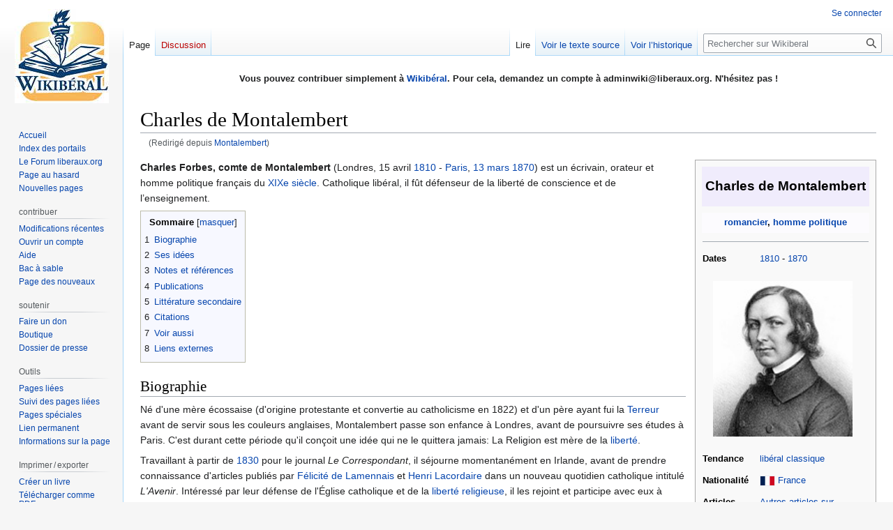

--- FILE ---
content_type: text/html; charset=UTF-8
request_url: https://www.wikiberal.org/wiki/Montalembert
body_size: 15761
content:
<!DOCTYPE html>
<html class="client-nojs" lang="fr" dir="ltr">
<head>
<meta charset="UTF-8"/>
<title>Charles de Montalembert — Wikiberal</title>
<script>document.documentElement.className="client-js";RLCONF={"wgBreakFrames":false,"wgSeparatorTransformTable":[",\t."," \t,"],"wgDigitTransformTable":["",""],"wgDefaultDateFormat":"dmy","wgMonthNames":["","janvier","février","mars","avril","mai","juin","juillet","août","septembre","octobre","novembre","décembre"],"wgRequestId":"82385cf0fa7a38c1a4d6d004","wgCSPNonce":false,"wgCanonicalNamespace":"","wgCanonicalSpecialPageName":false,"wgNamespaceNumber":0,"wgPageName":"Charles_de_Montalembert","wgTitle":"Charles de Montalembert","wgCurRevisionId":257892,"wgRevisionId":257892,"wgArticleId":2315,"wgIsArticle":true,"wgIsRedirect":false,"wgAction":"view","wgUserName":null,"wgUserGroups":["*"],"wgCategories":["XIXe siècle","Libéraux classiques","Personnages politiques","Libéraux français"],"wgPageContentLanguage":"fr","wgPageContentModel":"wikitext","wgRelevantPageName":"Charles_de_Montalembert","wgRelevantArticleId":2315,"wgIsProbablyEditable":false,"wgRelevantPageIsProbablyEditable":
false,"wgRestrictionEdit":[],"wgRestrictionMove":[],"wgRedirectedFrom":"Montalembert","wgMFDisplayWikibaseDescriptions":{"search":false,"nearby":false,"watchlist":false,"tagline":false},"wgVector2022PreviewPages":[],"wgPopupsFlags":4,"wgInternalRedirectTargetUrl":"/wiki/Charles_de_Montalembert"};RLSTATE={"site.styles":"ready","user.styles":"ready","user":"ready","user.options":"loading","ext.cite.styles":"ready","skins.vector.styles.legacy":"ready"};RLPAGEMODULES=["mediawiki.action.view.redirect","ext.cite.ux-enhancements","site","mediawiki.page.ready","mediawiki.toc","skins.vector.legacy.js","ext.popups"];</script>
<script>(RLQ=window.RLQ||[]).push(function(){mw.loader.implement("user.options@12s5i",function($,jQuery,require,module){mw.user.tokens.set({"patrolToken":"+\\","watchToken":"+\\","csrfToken":"+\\"});});});</script>
<link rel="stylesheet" href="/load.php?lang=fr&amp;modules=ext.cite.styles%7Cskins.vector.styles.legacy&amp;only=styles&amp;skin=vector"/>
<script async="" src="/load.php?lang=fr&amp;modules=startup&amp;only=scripts&amp;raw=1&amp;skin=vector"></script>
<meta name="ResourceLoaderDynamicStyles" content=""/>
<link rel="stylesheet" href="/load.php?lang=fr&amp;modules=site.styles&amp;only=styles&amp;skin=vector"/>
<meta name="generator" content="MediaWiki 1.39.11"/>
<meta name="format-detection" content="telephone=no"/>
<meta property="og:image" content="https://www.wikiberal.org/images/1/10/Montalembert.jpg"/>
<meta property="og:image:width" content="1200"/>
<meta property="og:image:height" content="1338"/>
<meta property="og:image" content="https://www.wikiberal.org/images/1/10/Montalembert.jpg"/>
<meta property="og:image:width" content="800"/>
<meta property="og:image:height" content="892"/>
<meta property="og:image:width" content="640"/>
<meta property="og:image:height" content="714"/>
<meta name="viewport" content="width=1000"/>
<link rel="icon" href="/favicon.ico"/>
<link rel="search" type="application/opensearchdescription+xml" href="/opensearch_desc.php" title="Wikiberal (fr)"/>
<link rel="EditURI" type="application/rsd+xml" href="https://www.wikiberal.org/api.php?action=rsd"/>
<link rel="alternate" type="application/atom+xml" title="Flux Atom de Wikiberal" href="/index.php?title=Sp%C3%A9cial:Modifications_r%C3%A9centes&amp;feed=atom"/>
<link rel="canonical" href="https://www.wikiberal.org/wiki/Charles_de_Montalembert"/>
</head>
<body class="mediawiki ltr sitedir-ltr mw-hide-empty-elt ns-0 ns-subject page-Charles_de_Montalembert rootpage-Charles_de_Montalembert skin-vector action-view skin-vector-legacy vector-feature-language-in-header-enabled vector-feature-language-in-main-page-header-disabled vector-feature-language-alert-in-sidebar-disabled vector-feature-sticky-header-disabled vector-feature-sticky-header-edit-disabled vector-feature-table-of-contents-disabled vector-feature-visual-enhancement-next-disabled"><div id="mw-page-base" class="noprint"></div>
<div id="mw-head-base" class="noprint"></div>
<div id="content" class="mw-body" role="main">
	<a id="top"></a>
	<div id="siteNotice"><div id="localNotice"><div class="sitenotice" lang="fr" dir="ltr"><p><b>Vous pouvez contribuer simplement à <a href="/wiki/Wikib%C3%A9ral" title="Wikibéral">Wikibéral</a>. Pour cela, demandez un compte à adminwiki@liberaux.org. N'hésitez pas&#160;!</b>
</p><p><br />
</p></div></div></div>
	<div class="mw-indicators">
	</div>
	<h1 id="firstHeading" class="firstHeading mw-first-heading"><span class="mw-page-title-main">Charles de Montalembert</span></h1>
	<div id="bodyContent" class="vector-body">
		<div id="siteSub" class="noprint">De Wikiberal</div>
		<div id="contentSub"><span class="mw-redirectedfrom">(Redirigé depuis <a href="/index.php?title=Montalembert&amp;redirect=no" class="mw-redirect" title="Montalembert">Montalembert</a>)</span></div>
		<div id="contentSub2"></div>
		
		<div id="jump-to-nav"></div>
		<a class="mw-jump-link" href="#mw-head">Aller à la navigation</a>
		<a class="mw-jump-link" href="#searchInput">Aller à la recherche</a>
		<div id="mw-content-text" class="mw-body-content mw-content-ltr" lang="fr" dir="ltr"><div class="mw-parser-output"><table style="border:1px solid #aaaaaa; color:black; margin: 0 0 0.5em 1em; background-color: #f9f9f9; padding: 0px; float: right; clear: right; width: 260px; text-align: left; vertical-align:top; font-size: 90%; line-height:1.6em" cellspacing="9">

<tbody><tr>
<td colspan="3" class="charte_individu" style="color:black;text-align:center;background-color:rgb(240,236,252);font-weight:bold;font-size:150%; height:55px; max-height:55px;">Charles de Montalembert
</td></tr>
<tr>
<th colspan="3" style="background-color: rgb(252,251,254); color:black; text-align: center; padding: 7px; line-height: 15px;"><b><a href="/wiki/Cat%C3%A9gorie:Romanciers" title="Catégorie:Romanciers">romancier</a>, <a href="/wiki/Cat%C3%A9gorie:Personnages_politique" class="mw-redirect" title="Catégorie:Personnages politique">homme politique</a></b>
</th></tr>
<tr>
<td colspan="3" style="font-size: 12px;text-align: center;border-width:0px; line-height:1.6em"><hr />
</td></tr>
<tr style="vertical-align:top;">
<th style="width:40%">Dates
</th>
<td><a href="/wiki/1810" title="1810">1810</a> - <a href="/wiki/1870" title="1870">1870</a>
</td></tr>
<tr>
<td colspan="2" style="text-align: center; padding: 1em 1em 1em 1em;"><a href="/wiki/Fichier:Montalembert.jpg" class="image" title="Charles de Montalembert"><img alt="Charles de Montalembert" src="/images/1/10/Montalembert.jpg" decoding="async" width="200" height="223" /></a>
</td></tr>
<tr style="vertical-align:top;">
<th>Tendance
</th>
<td><a href="/wiki/Lib%C3%A9ralisme_classique" class="mw-redirect" title="Libéralisme classique">libéral classique</a>
</td></tr>
<tr>
<th>Nationalité
</th>
<td><a href="/wiki/Fichier:Flag_of_France.png" class="image" title="France"><img alt="France" src="/images/thumb/6/62/Flag_of_France.png/20px-Flag_of_France.png" decoding="async" width="20" height="13" class="thumbborder" srcset="/images/thumb/6/62/Flag_of_France.png/30px-Flag_of_France.png 1.5x, /images/thumb/6/62/Flag_of_France.png/40px-Flag_of_France.png 2x" /></a>&#160;<a href="/wiki/France" title="France">France</a>
</td></tr>
<tr style="vertical-align:top;">
<th>Articles internes
</th>
<td><span style="font-weight:normal"><a href="/wiki/Sp%C3%A9cial:Pages_li%C3%A9es/Charles_de_Montalembert" title="Spécial:Pages liées/Charles de Montalembert">Autres articles sur Charles de Montalembert</a></span>
</td></tr>
<tr class="hiddenStructure">
<td colspan="3"><hr />
</td></tr>
<tr style="vertical-align:top;">
<th>Citation
</th>
<td>«&#160;'En ce qui me concerne, je tiens chaque homme pour mon allié qui, quelle que soit sa croyance ou bannière, désire ma liberté comme la sienne, et qui ne fait rien pour m’empêcher de prier, de parler, d’écrire, de donner des aumônes, de m’associer, et d’enseigner comme je l’entends.&#160;»
</td></tr>
<tr>
<th colspan="2" style="background-color: rgb(252,251,254); color:black; text-align: center; padding: 7px; line-height: 15px;"><b>Interwikis sur Charles de Montalembert</b>
</th></tr>
<tr>
<td colspan="3"><table style="width:100%; border:1px solid rgb(165,165,165); font-size:90%; line-height:12px" cellspacing="5">
<tbody><tr>
<td style="width:33%; background-color: rgb(235,235,235); padding:5px; text-align: left;"></td>
<td style="width:33%; background-color: rgb(240,240,240); padding:5px; font-size: 110%; text-align:center;"></td>
<td style="width:33%; background-color: rgb(235,235,235); padding:5px; text-align:right;"></td>
</tr>
</tbody></table>
</td></tr></tbody></table>
<p><b>Charles Forbes, comte de Montalembert</b> (Londres, 15 avril <a href="/wiki/1810" title="1810">1810</a> - <a href="/wiki/Paris" title="Paris">Paris</a>, <a href="/wiki/13_mars" title="13 mars">13 mars</a> <a href="/wiki/1870" title="1870">1870</a>) est un écrivain, orateur et homme politique français du <a href="/wiki/XIXe_si%C3%A8cle" title="XIXe siècle">XIXe siècle</a>. Catholique libéral, il fût défenseur de la liberté de conscience et de l’enseignement.
</p>
<div id="toc" class="toc" role="navigation" aria-labelledby="mw-toc-heading"><input type="checkbox" role="button" id="toctogglecheckbox" class="toctogglecheckbox" style="display:none" /><div class="toctitle" lang="fr" dir="ltr"><h2 id="mw-toc-heading">Sommaire</h2><span class="toctogglespan"><label class="toctogglelabel" for="toctogglecheckbox"></label></span></div>
<ul>
<li class="toclevel-1 tocsection-1"><a href="#Biographie"><span class="tocnumber">1</span> <span class="toctext">Biographie</span></a></li>
<li class="toclevel-1 tocsection-2"><a href="#Ses_idées"><span class="tocnumber">2</span> <span class="toctext">Ses idées</span></a></li>
<li class="toclevel-1 tocsection-3"><a href="#Notes_et_références"><span class="tocnumber">3</span> <span class="toctext">Notes et références</span></a></li>
<li class="toclevel-1 tocsection-4"><a href="#Publications"><span class="tocnumber">4</span> <span class="toctext">Publications</span></a></li>
<li class="toclevel-1 tocsection-5"><a href="#Littérature_secondaire"><span class="tocnumber">5</span> <span class="toctext">Littérature secondaire</span></a></li>
<li class="toclevel-1 tocsection-6"><a href="#Citations"><span class="tocnumber">6</span> <span class="toctext">Citations</span></a></li>
<li class="toclevel-1 tocsection-7"><a href="#Voir_aussi"><span class="tocnumber">7</span> <span class="toctext">Voir aussi</span></a></li>
<li class="toclevel-1 tocsection-8"><a href="#Liens_externes"><span class="tocnumber">8</span> <span class="toctext">Liens externes</span></a></li>
</ul>
</div>

<h2><span class="mw-headline" id="Biographie">Biographie</span></h2>
<p>Né d'une mère écossaise (d'origine protestante et convertie au catholicisme en 1822) et d'un père ayant fui la <a href="/wiki/Terreur" title="Terreur">Terreur</a> avant de servir sous les couleurs anglaises, Montalembert passe son enfance à Londres, avant de poursuivre ses études à Paris. C'est durant cette période qu'il conçoit une idée qui ne le quittera jamais: La Religion est mère de la <a href="/wiki/Libert%C3%A9" title="Liberté">liberté</a>.
</p><p>Travaillant à partir de <a href="/wiki/1830" title="1830">1830</a> pour le journal <i>Le Correspondant</i>, il séjourne momentanément en Irlande, avant de prendre connaissance d'articles publiés par <a href="/wiki/F%C3%A9licit%C3%A9_de_Lamennais" title="Félicité de Lamennais">Félicité de Lamennais</a> et <a href="/wiki/Henri_Lacordaire" title="Henri Lacordaire">Henri Lacordaire</a> dans un nouveau quotidien catholique intitulé <i>L'Avenir</i>. Intéressé par leur défense de l'Église catholique et de la <a href="/wiki/Libert%C3%A9_religieuse" title="Liberté religieuse">liberté religieuse</a>, il les rejoint et participe avec eux à l'Agence générale pour la défense de la liberté religieuse.
</p><p>Dans ses premiers articles, il soutient la liberté des insurgés polonais et irlandais, ce qui lui vaut de recevoir les félicitations de plusieurs écrivains (dont <a href="/wiki/Victor_Hugo" title="Victor Hugo">Victor Hugo</a>). Mais il se distinguera surtout en ouvrant, avec le concours de Lacordaire, la première école privée de France en <a href="/wiki/1831" title="1831">1831</a>. Cette acte téméraire, à l'heure du <a href="/wiki/Monopole" title="Monopole">monopole</a> que l'<a href="/wiki/%C3%89tat" title="État">État</a> exerce sur l'<a href="/wiki/%C3%89ducation" title="Éducation">enseignement</a>, lui vaudra d'être inculpé. Le pape Grégoire XVI, lui-même, manifestera sa désapprobation et condamnera cette initiative dans son encyclique <i>Mirari Vos</i> (<a href="/wiki/1832" title="1832">1832</a>). Au contraire de son ami <a href="/wiki/F%C3%A9licit%C3%A9_de_Lamennais" title="Félicité de Lamennais">Lamennais</a>, et bien que profondément meurtri par ce cinglant désaveu, Montalembert ne rompra pas avec l'autorité pontificale.
</p><p>Cet incident intervient au moment où il devient pair de France (en raison du décès de son père). Montalembert demande alors à être jugé devant la Chambre haute. Entendu le 19 et le 20 septembre de cette même année, il se verra condamné à verser une lourde amende. Le journal <i>L'Avenir</i> cesse sa parution.
</p><p>Il se consolera en rédigeant une <i>Vie de sainte Elizabeth</i> (<a href="/wiki/1836" title="1836">1836</a>). Sept ans plus tard, Montalembert contribue à renflouer un quotidien catholique en perdition: <i>L'Univers</i>. Il y fait la connaissance de Louis Veuillot, redoutable polémiste ultramontain, avec lequel il sympathise immédiatement. Ensemble, ils ferrailleront contre les diverses manœuvres du <a href="/wiki/Pouvoir" title="Pouvoir">pouvoir</a> en place visant à maintenir le maintien du statu quo monopolistique et règlementaire. Montalembert, avec sa puissance d'éloquence, et Veuillot, au moyen de son style incendiaire, fustigent l'hypocrisie du <a href="/wiki/Gouvernement" title="Gouvernement">gouvernement</a> qui tarde à respecter la liberté d'enseignement promise par la Charte de <a href="/wiki/1830" title="1830">1830</a>. Dans la foulée, Montalembert édite une brochure <i>Du devoir des catholiques dans la question de la liberté d'enseignement</i> en <a href="/wiki/1843" title="1843">1843</a>. Ses différents discours enthousiasment de très nombreux catholiques, comme l'atteste le tirage des brochures qui les reprennent, si bien que quelque 140 députés le soutiennent, en <a href="/wiki/1846" title="1846">1846</a>, dans son combat pour la liberté scolaire.
</p><p>À la chute de la <a href="/wiki/Monarchie_de_Juillet" title="Monarchie de Juillet">Monarchie de Juillet</a>, il se rallie à la <a href="/wiki/Seconde_R%C3%A9publique" title="Seconde République">Seconde République</a>, puis - après le coup d'État du 2 décembre <a href="/wiki/1851" title="1851">1851</a>, année où Montalembert est, du reste, élu à l'Académie française -  au <a href="/wiki/Second_Empire" title="Second Empire">Second Empire</a>. Encore ne sera-t-il que très brièvement partisan de celui-ci. Car tout en siégeant jusqu'en <a href="/wiki/1857" title="1857">1857</a> au sein du Conseil législatif, il conteste assez vite et avec virulence les abus commis par le nouveau régime, notamment en matière de liberté de la presse. Ainsi, quand en <a href="/wiki/1857" title="1857">1857</a> tous les députés sortants sont réinvestis par l'Empereur, Montalembert est la seule exception, son esprit libéral tranchant trop sur l'autoritarisme du régime<sup id="cite_ref-1" class="reference"><a href="#cite_note-1">&#91;1&#93;</a></sup>. Il sera même emprisonné pendant trois mois pour avoir rédigé un article dans <i>Le Correspondant</i> (qu'il a relancé en <a href="/wiki/1856" title="1856">1856</a>) ayant eu le malheur de déplaire à l'empereur, car Montalembert y défendait le système <a href="/wiki/Parlementarisme" class="mw-redirect" title="Parlementarisme">parlementaire</a> britannique.
</p><p>Montalembert ne tolère pas non plus l'opportunisme politique de Veuillot et met fin à toute relation avec lui. Nombre d'électeurs catholiques, séduits par les promesses de retour à l'ordre émises par <a href="/wiki/Napol%C3%A9on_III" title="Napoléon III">Napoléon III</a>, ne le lui pardonneront pas, si bien qu'il ne sera pas réélu député du Doubs.  
</p><p>Mais l'ardent publiciste ne désarme pas. En <a href="/wiki/1859" title="1859">1859</a>, il dénonce la politique italienne de Napoléon III dans une nouvelle brochure: <i>Pie IX et la France en 1849 et 1859</i>.  
</p><p>Au Congrès de Malines de <a href="/wiki/1863" title="1863">1863</a>, il prononce deux discours marquants, dans lesquels il défend la compatibilité d'une <a href="/wiki/D%C3%A9mocratie_lib%C3%A9rale" title="Démocratie libérale">démocratie libérale</a> (même si la <a href="/wiki/D%C3%A9mocratie" title="Démocratie">démocratie</a> lui a inspiré une méfiance continuelle) et de l'<a href="/wiki/%C3%89tat_de_droit" title="État de droit">État de droit</a> avec la liberté religieuse. La réaction papale ne se fera pas attendre, puisque <a href="/wiki/Pie_IX" title="Pie IX">Pie IX</a> fera paraître l'Encyclique <i>Quanta Curia</i> (<a href="/wiki/1864" title="1864">1864</a>) que suivra de peu le <i>Syllabus</i> condamnant - notamment, mais pas seulement - le <a href="/wiki/Lib%C3%A9ralisme" title="Libéralisme">libéralisme</a>. Notons que cette condamnation éloignera d'autres catholiques libéraux, tel <a href="/wiki/Lord_Acton" title="Lord Acton">Lord Acton</a>, de l'autorité pontificale.
</p>
<h2><span id="Ses_id.C3.A9es"></span><span class="mw-headline" id="Ses_idées">Ses idées</span></h2>
<p>Il convient tout d'abord de préciser sur quel fondement Montalembert prône la liberté religieuse. Il ne s'agit pas de revendiquer une égale valeur qui serait inhérente à toute religion et spiritualité. Son principe directeur est bien plutôt que la liberté religieuse permettra aux individus de vivre harmonieusement, en dépit de la variété de leur croyance. La <a href="/wiki/Tol%C3%A9rance" title="Tolérance">tolérance</a> civile n'implique donc pas une sorte de syncrétisme religieux, d'après lequel tout se vaudrait. Seule une réelle liberté de conscience permet de cheminer en direction de la Vérité.    
</p><p>Bien que <a href="/wiki/Gustave_de_Molinari" title="Gustave de Molinari">Gustave de Molinari</a> le surnommera le <a href="/wiki/Richard_Cobden" title="Richard Cobden">Richard Cobden</a> de la liberté religieuse, Montalembert ne se limite pas à cette question. On lui doit aussi des réflexions sur l'organisation de la société, en faveur de plus grandes libertés locales et en opposition à la centralisation croissante du <a href="/wiki/Pouvoir" title="Pouvoir">pouvoir</a> <a href="/wiki/Politique" title="Politique">politique</a>.
</p><p>Bien que rallié finalement à l'idée de <a href="/wiki/D%C3%A9mocratie" title="Démocratie">démocratie</a> parlementaire, Montalembert est toujours resté méfiant envers ce qui lui semblait une nouvelle figure du <a href="/wiki/Despotisme" title="Despotisme">despotisme</a>. Il stigmatise ainsi "l'idolâtrie du nombre" représentée par la croyance dans les vertus du <a href="/wiki/Suffrage_universel" title="Suffrage universel">suffrage universel</a>. Il s'en explique lapidairement dans <i>Des Intérêts catholiques au XIX<sup>e</sup> siècle</i> (<a href="/wiki/1852" title="1852">1852</a>)&#160;:
</p>
<dl><dd><i>La démocratie a deux formes extérieures&#160;: tantôt elle se personnifie en un chef unique, tantôt elle se gouverne par une assemblée souveraine. Sous cette dernière forme, les <a href="/wiki/Libert%C3%A9s_civiles" title="Libertés civiles">libertés civiles</a> et politiques [...] sont tout aussi menacées, mais tout aussi indispensables&#160;: elles sont la seule sauvegarde de la vérité, de la dignité, de l'honneur.</i></dd></dl>
<p>C'est pourquoi il estime, résigné à l'avènement de la démocratie comme l'était <a href="/wiki/Alexis_de_Tocqueville" title="Alexis de Tocqueville">Alexis de Tocqueville</a>, que pour parer à son absolutisme, la religion est plus que jamais nécessaire. Car, prophètise-t-il dans son <i>Discours de Malines</i> (<a href="/wiki/1863" title="1863">1863</a>)&#160;:
</p>
<dl><dd><i>Les affinités naturelles de la démocratie, d'un côté, avec le despotisme, de l'autre, avec l'esprit révolutionnaire, sont la grande leçon de l'histoire et la grande menace de l'avenir.</i></dd></dl>
<p>Du point de vue économique, il s'oppose également à la mainmise de l'<a href="/wiki/%C3%89tat" title="État">État</a> sur les décisions individuelles et se révèle un vibrant défenseur de la <a href="/wiki/Propri%C3%A9t%C3%A9" title="Propriété">propriété</a> privée - même si, rappelle <a href="/wiki/Ralph_Raico" title="Ralph Raico">Ralph Raico</a>, il ne s'est pas toujours montré très cohérent (en s'opposant notamment à une proposition de <a href="/wiki/Fr%C3%A9d%C3%A9ric_Bastiat" title="Frédéric Bastiat">Frédéric Bastiat</a> visant à abolir la <a href="/wiki/Imp%C3%B4t" title="Impôt">taxe</a> sur les vins).
</p><p>Différents écrits attestent, par ailleurs, son engagement contre le <a href="/wiki/Despotisme" title="Despotisme">despotisme</a>. Comme indiqué plus haut, Montalembert n'a pas hésité à rompre avec d'anciens amis et alliés catholiques qui avaient suivi le Parti de l'ordre de <a href="/wiki/Napol%C3%A9on_III" title="Napoléon III">Napoléon III</a> (attitude grégaire critiquée dans <i>Les Intérêts catholiques au XIX<sup>e</sup> siècle</i> en <a href="/wiki/1852" title="1852">1852</a>). L'<a href="/wiki/Absolutisme" title="Absolutisme">absolutisme</a> lui paraît une aberration morale et politique. Face aux assauts de l'État, qui se traduisent tant par la censure et les <a href="/wiki/R%C3%A8glementation" class="mw-redirect" title="Règlementation">règlementations</a> que par des confiscations commises au nom de l'envie, la foi doit servir de barrage. Pour lui, la liberté moderne (notion qu'il emprunte à <a href="/wiki/Benjamin_Constant" title="Benjamin Constant">Benjamin Constant</a>) doit se concevoir sous la forme d'«&#160;une Église libre dans un État libre".
</p>
<h2><span id="Notes_et_r.C3.A9f.C3.A9rences"></span><span class="mw-headline" id="Notes_et_références">Notes et références</span></h2>
<div class="references-small" style="column-count:2; -moz-column-count:2; -webkit-column-count:2;"><div class="mw-references-wrap"><ol class="references">
<li id="cite_note-1"><span class="mw-cite-backlink"><a href="#cite_ref-1">↑</a></span> <span class="reference-text"><i>Le Second Empire</i>, Georges Pradalié, Que Sais-Je, 1979, p.29</span>
</li>
</ol></div></div>
<h2><span class="mw-headline" id="Publications">Publications</span></h2>
<ul><li><i>Défense de l'école libre devant la Chambre des Pairs</i>, <a href="/wiki/1832" title="1832">1832</a>.</li>
<li><i>Histoire de sainte Élisabeth, reine de Hongrie</i>, <a href="/wiki/1836" title="1836">1836</a>.</li>
<li><i>Monuments de l'histoire de sainte Élisabeth</i>, <a href="/wiki/1838" title="1838">1838</a>.</li>
<li><i>Du vandalisme et du catholicisme dans l'art</i>, <a href="/wiki/1839" title="1839">1839</a>.</li>
<li><i>Du devoir des catholiques dans la question de la liberté d'enseignement</i>, <a href="/wiki/1843" title="1843">1843</a>.</li>
<li><i>Trois discours sur la liberté de l'Église. Saint Anselme</i>, <a href="/wiki/1844" title="1844">1844</a>.</li>
<li><i>Quelques conseils aux catholiques</i>, <a href="/wiki/1849" title="1849">1849</a>.</li>
<li><i>Des intérêts catholiques au XIX<sup>e</sup> siècle</i>, <a href="/wiki/1852" title="1852">1852</a>.</li>
<li><i>De l'avenir politique de l'Angleterre</i>, <a href="/wiki/1855" title="1855">1855</a>.</li>
<li><i>Un débat sur l'Inde au Parlement anglais</i>, <a href="/wiki/1858" title="1858">1858</a>.</li>
<li><i>Pie IX et lord Palmeston</i>, <a href="/wiki/1859" title="1859">1859</a>.</li>
<li><i>Discours</i>, 3 vol., <a href="/wiki/1860" title="1860">1860</a>.</li>
<li><i>Les moines d'Occident, depuis saint Benoît jusqu'à saint Bernard</i>, 7 vol., <a href="/wiki/1860" title="1860">1860</a>.</li>
<li><i>Pie IX et la France</i>, <a href="/wiki/1860" title="1860">1860</a>.</li>
<li><i>Lettre à M. le comte de Cavour</i>, <a href="/wiki/1860" title="1860">1860</a>-<a href="/wiki/1861" title="1861">1861</a>.</li>
<li><i>Une nation en deuil: la Pologne en 1861</i>, <a href="/wiki/1861" title="1861">1861</a>.</li>
<li><i>Le père Lacordaire</i>, <a href="/wiki/1862" title="1862">1862</a>.</li>
<li><i>L'Église libre dans l'État libre</i>, <a href="/wiki/1863" title="1863">1863</a>.</li>
<li><i>L'Insurrection polonaise</i>, <a href="/wiki/1863" title="1863">1863</a>.</li>
<li><i>Le Pape et la Pologne</i>, <a href="/wiki/1864" title="1864">1864</a>.</li>
<li><i>Le général Lamoricière. La victoire du Nord aux États-Unis</i>, <a href="/wiki/1865" title="1865">1865</a>.</li>
<li><i>L'Espagne et la Liberté</i>, <a href="/wiki/1870" title="1870">1870</a>.</li>
<li><i>Lettres à un ami de collège</i> (publiées par M. Cornudet), <a href="/wiki/1875" title="1875">1875</a>.</li></ul>
<h2><span id="Litt.C3.A9rature_secondaire"></span><span class="mw-headline" id="Littérature_secondaire">Littérature secondaire</span></h2>
<ul><li><a href="/wiki/2012" title="2012">2012</a>, <a href="/wiki/Jean-Philippe_Delsol" title="Jean-Philippe Delsol">Jean-Philippe Delsol</a>, "Charles de Montalembert", In: <a href="/wiki/Mathieu_Laine" title="Mathieu Laine">Mathieu Laine</a>, dir., "Dictionnaire du libéralisme", Paris: Larousse, pp431-433</li></ul>
<h2><span class="mw-headline" id="Citations">Citations</span></h2>
<ul><li><i>«&#160;En ce qui me concerne, je tiens chaque homme pour mon allié qui, quelle que soit sa croyance ou bannière, désire ma liberté comme la sienne, et qui ne fait rien pour m’empêcher de prier, de parler, d’écrire, de donner des aumônes, de m’associer, et d’enseigner comme je l’entends.&#160;»</i></li>
<li>«&#160;<i>L'absolutisme est, de tous les gouvernements, celui qui a le plus exposé l'Église aux plus grands dangers.&#160;»</i></li>
<li><i>«&#160;(le libéralisme issu des <a href="/wiki/Lumi%C3%A8res" title="Lumières">Lumières</a>) voulait faire dater le monde de 1789, et c’est à partir des idées et des principes de 1789 qu’on le bâillonne.&#160;»</i></li></ul>
<h2><span class="mw-headline" id="Voir_aussi">Voir aussi</span></h2>
<ul><li><a href="/wiki/Christianisme" title="Christianisme">Christianisme</a></li>
<li><a href="/wiki/F%C3%A9licit%C3%A9_de_Lamennais" title="Félicité de Lamennais">Félicité de Lamennais</a></li>
<li><a href="/wiki/Henri_Lacordaire" title="Henri Lacordaire">Henri Lacordaire</a></li>
<li><a href="/wiki/Monopole_universitaire" title="Monopole universitaire">Monopole universitaire</a></li></ul>
<h2><span class="mw-headline" id="Liens_externes">Liens externes</span></h2>
<ul><li><span style="cursor:help;font-family:monospace;font-weight:bold;font-size:small" title="Langue : français">(fr)</span><a class="external text" href="http://www.newadvent.org/cathen/10513b.htm">Article de la Catholic Encyclopedia sur Montalembert</a></li>
<li><span style="cursor:help;font-family:monospace;font-weight:bold;font-size:small" title="Langue : français">(fr)</span><a class="external text" href="https://web.archive.org/web/20081201143044/http://www.euro92.com/edi/biblio/raico2.htm">Chapitre de R. Raico sur les catholiques libéraux du XIXe siècle</a></li></ul>
<p><br clear="all" />
</p>
<table class="WSerieH" id="auteurs" align="center" style="background-color:#f7f8ff; width:70%; text-align:justify; padding:5px; border:1px solid #8888aa; border-right-width:2px; border-bottom-width:2px">

<tbody><tr>
<td><a href="/wiki/Fichier:5179-pittux-Stylo.png" class="image"><img alt="5179-pittux-Stylo.png" src="/images/thumb/9/9a/5179-pittux-Stylo.png/30px-5179-pittux-Stylo.png" decoding="async" width="30" height="30" srcset="/images/thumb/9/9a/5179-pittux-Stylo.png/45px-5179-pittux-Stylo.png 1.5x, /images/thumb/9/9a/5179-pittux-Stylo.png/60px-5179-pittux-Stylo.png 2x" /></a>
</td>
<td style="padding-left: 10px">Accédez d'un seul coup d’œil au <a href="/wiki/Portail:Auteurs" title="Portail:Auteurs">portail des grands auteurs et penseurs</a> du libéralisme.
</td></tr></tbody></table>
<p><br clear="all" />
</p>
<table class="WSerieH" id="histoire" align="center" style="background-color:#f7f8ff; width:70%; text-align:justify; padding:5px; border:1px solid #8888aa; border-right-width:2px; border-bottom-width:2px">

<tbody><tr>
<td><a href="/wiki/Fichier:Chronometre.png" class="image"><img alt="Chronometre.png" src="/images/thumb/1/10/Chronometre.png/30px-Chronometre.png" decoding="async" width="30" height="30" srcset="/images/thumb/1/10/Chronometre.png/45px-Chronometre.png 1.5x, /images/thumb/1/10/Chronometre.png/60px-Chronometre.png 2x" /></a>
</td>
<td style="padding-left: 10px">Accédez d'un seul coup d’œil au <a href="/wiki/Portail:Histoire" title="Portail:Histoire">portail sur l'histoire</a> du libéralisme et de la liberté.
</td></tr></tbody></table>
<!-- 
NewPP limit report
Cached time: 20260116100112
Cache expiry: 86400
Reduced expiry: false
Complications: [show‐toc]
CPU time usage: 0.022 seconds
Real time usage: 0.023 seconds
Preprocessor visited node count: 257/1000000
Post‐expand include size: 4108/2097152 bytes
Template argument size: 1005/2097152 bytes
Highest expansion depth: 8/100
Expensive parser function count: 0/100
Unstrip recursion depth: 0/20
Unstrip post‐expand size: 349/5000000 bytes
-->
<!--
Transclusion expansion time report (%,ms,calls,template)
100.00%    6.490      1 -total
 31.40%    2.038      1 Modèle:Infobox_individu
 18.17%    1.179      1 Modèle:France
 16.19%    1.051      1 Modèle:Références
 13.02%    0.845      2 Modèle:Fr
 12.05%    0.782      1 Modèle:FRA-d
  6.47%    0.420      1 Modèle:Indication_de_langue
  6.29%    0.408      1 Modèle:CIO-d
  5.50%    0.357      1 Modèle:Portail_auteurs
  5.32%    0.345      1 Modèle:Portail_histoire
-->

<!-- Saved in parser cache with key wikiberal-mw_:pcache:idhash:2315-0!canonical and timestamp 20260116100112 and revision id 257892.
 -->
</div>
<div class="printfooter" data-nosnippet="">Récupérée de «&#160;<a dir="ltr" href="https://www.wikiberal.org/index.php?title=Charles_de_Montalembert&amp;oldid=257892">https://www.wikiberal.org/index.php?title=Charles_de_Montalembert&amp;oldid=257892</a>&#160;»</div></div>
		<div id="catlinks" class="catlinks" data-mw="interface"><div id="mw-normal-catlinks" class="mw-normal-catlinks"><a href="/wiki/Sp%C3%A9cial:Cat%C3%A9gories" title="Spécial:Catégories">Catégories</a> : <ul><li><a href="/wiki/Cat%C3%A9gorie:XIXe_si%C3%A8cle" title="Catégorie:XIXe siècle">XIXe siècle</a></li><li><a href="/wiki/Cat%C3%A9gorie:Lib%C3%A9raux_classiques" title="Catégorie:Libéraux classiques">Libéraux classiques</a></li><li><a href="/wiki/Cat%C3%A9gorie:Personnages_politiques" title="Catégorie:Personnages politiques">Personnages politiques</a></li><li><a href="/wiki/Cat%C3%A9gorie:Lib%C3%A9raux_fran%C3%A7ais" title="Catégorie:Libéraux français">Libéraux français</a></li></ul></div></div>
	</div>
</div>

<div id="mw-navigation">
	<h2>Menu de navigation</h2>
	<div id="mw-head">
		

<nav id="p-personal" class="vector-menu mw-portlet mw-portlet-personal vector-user-menu-legacy" aria-labelledby="p-personal-label" role="navigation"  >
	<h3
		id="p-personal-label"
		
		class="vector-menu-heading "
	>
		<span class="vector-menu-heading-label">Outils personnels</span>
	</h3>
	<div class="vector-menu-content">
		
		<ul class="vector-menu-content-list"><li id="pt-login" class="mw-list-item"><a href="/index.php?title=Sp%C3%A9cial:Connexion&amp;returnto=Charles+de+Montalembert" title="Nous vous encourageons à vous connecter ; ce n’est cependant pas obligatoire. [o]" accesskey="o"><span>Se connecter</span></a></li></ul>
		
	</div>
</nav>

		<div id="left-navigation">
			

<nav id="p-namespaces" class="vector-menu mw-portlet mw-portlet-namespaces vector-menu-tabs vector-menu-tabs-legacy" aria-labelledby="p-namespaces-label" role="navigation"  >
	<h3
		id="p-namespaces-label"
		
		class="vector-menu-heading "
	>
		<span class="vector-menu-heading-label">Espaces de noms</span>
	</h3>
	<div class="vector-menu-content">
		
		<ul class="vector-menu-content-list"><li id="ca-nstab-main" class="selected mw-list-item"><a href="/wiki/Charles_de_Montalembert" title="Voir le contenu de la page [c]" accesskey="c"><span>Page</span></a></li><li id="ca-talk" class="new mw-list-item"><a href="/index.php?title=Discussion:Charles_de_Montalembert&amp;action=edit&amp;redlink=1" rel="discussion" title="Discussion au sujet de cette page de contenu (page inexistante) [t]" accesskey="t"><span>Discussion</span></a></li></ul>
		
	</div>
</nav>

			

<nav id="p-variants" class="vector-menu mw-portlet mw-portlet-variants emptyPortlet vector-menu-dropdown" aria-labelledby="p-variants-label" role="navigation"  >
	<input type="checkbox"
		id="p-variants-checkbox"
		role="button"
		aria-haspopup="true"
		data-event-name="ui.dropdown-p-variants"
		class="vector-menu-checkbox"
		aria-labelledby="p-variants-label"
	/>
	<label
		id="p-variants-label"
		 aria-label="Modifier la variante de langue"
		class="vector-menu-heading "
	>
		<span class="vector-menu-heading-label">français</span>
	</label>
	<div class="vector-menu-content">
		
		<ul class="vector-menu-content-list"></ul>
		
	</div>
</nav>

		</div>
		<div id="right-navigation">
			

<nav id="p-views" class="vector-menu mw-portlet mw-portlet-views vector-menu-tabs vector-menu-tabs-legacy" aria-labelledby="p-views-label" role="navigation"  >
	<h3
		id="p-views-label"
		
		class="vector-menu-heading "
	>
		<span class="vector-menu-heading-label">Affichages</span>
	</h3>
	<div class="vector-menu-content">
		
		<ul class="vector-menu-content-list"><li id="ca-view" class="selected mw-list-item"><a href="/wiki/Charles_de_Montalembert"><span>Lire</span></a></li><li id="ca-viewsource" class="mw-list-item"><a href="/index.php?title=Charles_de_Montalembert&amp;action=edit" title="Cette page est protégée.&#10;Vous pouvez toutefois en visualiser la source. [e]" accesskey="e"><span>Voir le texte source</span></a></li><li id="ca-history" class="mw-list-item"><a href="/index.php?title=Charles_de_Montalembert&amp;action=history" title="Historique des versions de cette page [h]" accesskey="h"><span>Voir l’historique</span></a></li></ul>
		
	</div>
</nav>

			

<nav id="p-cactions" class="vector-menu mw-portlet mw-portlet-cactions emptyPortlet vector-menu-dropdown" aria-labelledby="p-cactions-label" role="navigation"  title="Plus d’options" >
	<input type="checkbox"
		id="p-cactions-checkbox"
		role="button"
		aria-haspopup="true"
		data-event-name="ui.dropdown-p-cactions"
		class="vector-menu-checkbox"
		aria-labelledby="p-cactions-label"
	/>
	<label
		id="p-cactions-label"
		
		class="vector-menu-heading "
	>
		<span class="vector-menu-heading-label">Plus</span>
	</label>
	<div class="vector-menu-content">
		
		<ul class="vector-menu-content-list"></ul>
		
	</div>
</nav>

			
<div id="p-search" role="search" class="vector-search-box-vue  vector-search-box-show-thumbnail vector-search-box-auto-expand-width vector-search-box">
	<div>
			<h3 >
				<label for="searchInput">Rechercher</label>
			</h3>
		<form action="/index.php" id="searchform"
			class="vector-search-box-form">
			<div id="simpleSearch"
				class="vector-search-box-inner"
				 data-search-loc="header-navigation">
				<input class="vector-search-box-input"
					 type="search" name="search" placeholder="Rechercher sur Wikiberal" aria-label="Rechercher sur Wikiberal" autocapitalize="sentences" title="Rechercher sur Wikiberal [f]" accesskey="f" id="searchInput"
				>
				<input type="hidden" name="title" value="Spécial:Recherche">
				<input id="mw-searchButton"
					 class="searchButton mw-fallbackSearchButton" type="submit" name="fulltext" title="Rechercher les pages comportant ce texte." value="Rechercher">
				<input id="searchButton"
					 class="searchButton" type="submit" name="go" title="Accédez à une page du même nom si elle existe" value="Lire">
			</div>
		</form>
	</div>
</div>

		</div>
	</div>
	

<div id="mw-panel">
	<div id="p-logo" role="banner">
		<a class="mw-wiki-logo" href="/wiki/Accueil"
			title="Visiter la page d’accueil"></a>
	</div>
	

<nav id="p-naviguer" class="vector-menu mw-portlet mw-portlet-naviguer vector-menu-portal portal" aria-labelledby="p-naviguer-label" role="navigation"  >
	<h3
		id="p-naviguer-label"
		
		class="vector-menu-heading "
	>
		<span class="vector-menu-heading-label">naviguer</span>
	</h3>
	<div class="vector-menu-content">
		
		<ul class="vector-menu-content-list"><li id="n-mainpage" class="mw-list-item"><a href="/wiki/Accueil" title="Visiter la page d’accueil du site [z]" accesskey="z"><span>Accueil</span></a></li><li id="n-Index-des-portails" class="mw-list-item"><a href="/wiki/Portail:Accueil"><span>Index des portails</span></a></li><li id="n-Le-Forum-liberaux.org" class="mw-list-item"><a href="https://forum.liberaux.org"><span>Le Forum liberaux.org</span></a></li><li id="n-randompage" class="mw-list-item"><a href="/wiki/Sp%C3%A9cial:Page_au_hasard" title="Afficher une page au hasard [x]" accesskey="x"><span>Page au hasard</span></a></li><li id="n-Nouvelles-pages" class="mw-list-item"><a href="/wiki/Sp%C3%A9cial:Nouvelles_pages"><span>Nouvelles pages</span></a></li></ul>
		
	</div>
</nav>

	

<nav id="p-contribuer" class="vector-menu mw-portlet mw-portlet-contribuer vector-menu-portal portal" aria-labelledby="p-contribuer-label" role="navigation"  >
	<h3
		id="p-contribuer-label"
		
		class="vector-menu-heading "
	>
		<span class="vector-menu-heading-label">contribuer</span>
	</h3>
	<div class="vector-menu-content">
		
		<ul class="vector-menu-content-list"><li id="n-Modifications-récentes" class="mw-list-item"><a href="/wiki/Sp%C3%A9cial:Modifications_r%C3%A9centes"><span>Modifications récentes</span></a></li><li id="n-Ouvrir-un-compte" class="mw-list-item"><a href="/wiki/Wikiberal:FAQ#Ouvrir_un_compte"><span>Ouvrir un compte</span></a></li><li id="n-help" class="mw-list-item"><a href="/wiki/Aide:Sommaire" title="Accès à l’aide"><span>Aide</span></a></li><li id="n-Bac-à-sable" class="mw-list-item"><a href="/wiki/Aide:Bac_%C3%A0_sable"><span>Bac à sable</span></a></li><li id="n-Page-des-nouveaux" class="mw-list-item"><a href="/wiki/Aide:Bienvenue"><span>Page des nouveaux</span></a></li></ul>
		
	</div>
</nav>


<nav id="p-soutenir" class="vector-menu mw-portlet mw-portlet-soutenir vector-menu-portal portal" aria-labelledby="p-soutenir-label" role="navigation"  >
	<h3
		id="p-soutenir-label"
		
		class="vector-menu-heading "
	>
		<span class="vector-menu-heading-label">soutenir</span>
	</h3>
	<div class="vector-menu-content">
		
		<ul class="vector-menu-content-list"><li id="n-Faire-un-don" class="mw-list-item"><a href="/wiki/Wikiberal:Faire_un_don"><span>Faire un don</span></a></li><li id="n-Boutique" class="mw-list-item"><a href="https://www.amazon.fr/s?k=lib%C3%A9ralisme&amp;_mk_fr_FR=%C3%85M%C3%85%C5%BD%C3%95%C3%91&amp;linkCode=ll2&amp;tag=wikiberal0e-21&amp;linkId=d732d1ffbb22810e79626a1b8560b4bb&amp;ref=as_li_ss_tl"><span>Boutique</span></a></li><li id="n-Dossier-de-presse" class="mw-list-item"><a href="/wiki/Wikiberal:Liberaux.org:Dossier_de_presse"><span>Dossier de presse</span></a></li></ul>
		
	</div>
</nav>


<nav id="p-tb" class="vector-menu mw-portlet mw-portlet-tb vector-menu-portal portal" aria-labelledby="p-tb-label" role="navigation"  >
	<h3
		id="p-tb-label"
		
		class="vector-menu-heading "
	>
		<span class="vector-menu-heading-label">Outils</span>
	</h3>
	<div class="vector-menu-content">
		
		<ul class="vector-menu-content-list"><li id="t-whatlinkshere" class="mw-list-item"><a href="/wiki/Sp%C3%A9cial:Pages_li%C3%A9es/Charles_de_Montalembert" title="Liste des pages liées qui pointent sur celle-ci [j]" accesskey="j"><span>Pages liées</span></a></li><li id="t-recentchangeslinked" class="mw-list-item"><a href="/wiki/Sp%C3%A9cial:Suivi_des_liens/Charles_de_Montalembert" rel="nofollow" title="Liste des modifications récentes des pages appelées par celle-ci [k]" accesskey="k"><span>Suivi des pages liées</span></a></li><li id="t-specialpages" class="mw-list-item"><a href="/wiki/Sp%C3%A9cial:Pages_sp%C3%A9ciales" title="Liste de toutes les pages spéciales [q]" accesskey="q"><span>Pages spéciales</span></a></li><li id="t-permalink" class="mw-list-item"><a href="/index.php?title=Charles_de_Montalembert&amp;oldid=257892" title="Adresse permanente de cette version de cette page"><span>Lien permanent</span></a></li><li id="t-info" class="mw-list-item"><a href="/index.php?title=Charles_de_Montalembert&amp;action=info" title="Davantage d’informations sur cette page"><span>Informations sur la page</span></a></li></ul>
		
	</div>
</nav>


<nav id="p-coll-print_export" class="vector-menu mw-portlet mw-portlet-coll-print_export vector-menu-portal portal" aria-labelledby="p-coll-print_export-label" role="navigation"  >
	<h3
		id="p-coll-print_export-label"
		
		class="vector-menu-heading "
	>
		<span class="vector-menu-heading-label">Imprimer / exporter</span>
	</h3>
	<div class="vector-menu-content">
		
		<ul class="vector-menu-content-list"><li id="coll-create_a_book" class="mw-list-item"><a href="/index.php?title=Sp%C3%A9cial:Livre&amp;bookcmd=book_creator&amp;referer=Charles+de+Montalembert"><span>Créer un livre</span></a></li><li id="coll-download-as-rl" class="mw-list-item"><a href="/index.php?title=Sp%C3%A9cial:Livre&amp;bookcmd=render_article&amp;arttitle=Charles+de+Montalembert&amp;returnto=Charles+de+Montalembert&amp;oldid=257892&amp;writer=rl"><span>Télécharger comme PDF</span></a></li><li id="t-print" class="mw-list-item"><a href="/index.php?title=Charles_de_Montalembert&amp;printable=yes" title="Version imprimable de cette page [p]" accesskey="p"><span>Version imprimable</span></a></li></ul>
		
	</div>
</nav>

	
</div>

</div>

<footer id="footer" class="mw-footer" role="contentinfo" >
	<ul id="footer-info">
	<li id="footer-info-lastmod"> La dernière modification de cette page a été faite le 25 août 2025 à 10:00.</li>
</ul>

	<ul id="footer-places">
	<li id="footer-places-privacy"><a href="/wiki/Wikiberal:Politique_de_confidentialit%C3%A9">Politique de confidentialité</a></li>
	<li id="footer-places-about"><a href="/wiki/Wikiberal:%C3%80_propos_de">À propos de Wikiberal</a></li>
	<li id="footer-places-disclaimer"><a href="/wiki/Wikiberal:Avertissements_g%C3%A9n%C3%A9raux">Avertissements</a></li>
	<li id="footer-places-mobileview"><a href="https://www.wikiberal.org/index.php?title=Charles_de_Montalembert&amp;mobileaction=toggle_view_mobile" class="noprint stopMobileRedirectToggle">Version mobile</a></li>
</ul>

	<ul id="footer-icons" class="noprint">
	<li id="footer-poweredbyico"><a href="https://www.mediawiki.org/"><img src="/resources/assets/poweredby_mediawiki_88x31.png" alt="Powered by MediaWiki" srcset="/resources/assets/poweredby_mediawiki_132x47.png 1.5x, /resources/assets/poweredby_mediawiki_176x62.png 2x" width="88" height="31" loading="lazy"/></a></li>
</ul>

</footer>

<script src="https://www.googletagmanager.com/gtag/js?id=G-Q604SQ5V2Y" async=""></script><script>
window.dataLayer = window.dataLayer || [];
function gtag(){dataLayer.push(arguments);}
gtag('js', new Date());
gtag('config', 'G-Q604SQ5V2Y', {});
</script>

<script>(RLQ=window.RLQ||[]).push(function(){mw.config.set({"wgPageParseReport":{"limitreport":{"cputime":"0.022","walltime":"0.023","ppvisitednodes":{"value":257,"limit":1000000},"postexpandincludesize":{"value":4108,"limit":2097152},"templateargumentsize":{"value":1005,"limit":2097152},"expansiondepth":{"value":8,"limit":100},"expensivefunctioncount":{"value":0,"limit":100},"unstrip-depth":{"value":0,"limit":20},"unstrip-size":{"value":349,"limit":5000000},"timingprofile":["100.00%    6.490      1 -total"," 31.40%    2.038      1 Modèle:Infobox_individu"," 18.17%    1.179      1 Modèle:France"," 16.19%    1.051      1 Modèle:Références"," 13.02%    0.845      2 Modèle:Fr"," 12.05%    0.782      1 Modèle:FRA-d","  6.47%    0.420      1 Modèle:Indication_de_langue","  6.29%    0.408      1 Modèle:CIO-d","  5.50%    0.357      1 Modèle:Portail_auteurs","  5.32%    0.345      1 Modèle:Portail_histoire"]},"cachereport":{"timestamp":"20260116100112","ttl":86400,"transientcontent":false}}});mw.config.set({"wgBackendResponseTime":39});});</script>
</body>
</html>

--- FILE ---
content_type: text/css; charset=utf-8
request_url: https://www.wikiberal.org/load.php?lang=fr&modules=site.styles&only=styles&skin=vector
body_size: 11951
content:
#footer{clear:both }div.floatright{float:right;margin:0em 0.5em 0em 0.5em}div.floatright p{font-style:italic}div.floatleft{float:left;margin:0em 0.5em 0em 0.5em}div.floatleft p{font-style:italic}.printfooter{display:none}table{background-color:#FFFFFF}table.rimage{float:right;margin-left:1em;margin-bottom:1em;text-align:center;font-size:smaller}div.thumb{margin:0.5em;text-align:center;width:auto}div.thumb div{border:1px solid #888888;background-color:#f7f7f7;padding:2px;font-size:95%;text-align:center;overflow:hidden}div.thumb div *{border:none;background:none}div.thumb img{border:1px solid #888888;margin-bottom:3px;background:#FFFFFF}div.thumbcaption,div.thumbcaption *{border:none !important;background:none !important}div.thumbcaption{padding:0.2em 0 0.2em 0 !important;text-align:left !important}div.tright{float:right;margin-left:0.5em}div.tleft{float:left;margin-right:0.5em}.autocomment{color:#4b4b4b}#pagehistory span.user{margin-left:1.4em;margin-right:0.4em}#pagehistory span.minor{font-weight:bold}#pagehistory li{border:1px solid White}#pagehistory li.selected{background-color:#f9f9f9;border:1px dashed #aaaaaa}table.diff{background:white}td.diff-otitle{background:#ffffff}td.diff-ntitle{background:#ffffff}td.diff-addedline{background:#ccffcc;font-size:80%}td.diff-deletedline{background:#ffffaa;font-size:80%}td.diff-context{background:#eeeeee;font-size:80%}span.diffchange{color:red;font-weight:bold}img{border:none}img.tex{vertical-align:middle}span.texhtml{font-family:serif}#toc,.toc{border:1px solid #bba;background-color:#f7f8ff;padding:5px;font-size:95%;text-align:center}#toc h2,.toc h2{display:inline;border:none;padding:0;font-size:100%;font-weight:bold}#toc ul,.toc ul{list-style-type:none;list-style-image:none;margin-left:0;padding-left:0;text-align:left}#toc ul ul,.toc ul ul{margin:0 0 0 2em}#toc .toctoggle,.toc .toctoggle{font-size:94%}.error{color:red;font-size:larger}span.need_ref{border-bottom:1px solid #AAA }div.need_ref{border:1px solid #AAA;padding:.5em}span.ref:hover{border-bottom:1px solid #AAA }.plainlinksneverexpand a.external.text:after{display:none !important}.plainlinksneverexpand a.external.autonumber:after{display:none !important}.plainlinksneverexpand a{background:none !important;padding:0 !important}.hiddenStructure{display:none}.chartecinema,.charte_cinema{background:url(https://www.wikiberal.org/w/images/e/ee/Charte_Box_Cine.png) no-repeat top right}.charteindividu,.charte_individu{background:url(https://www.wikiberal.org/w/images/6/60/Penseur.png) no-repeat top right}.chartelivre,.charte_livre{background:url(https://www.wikiberal.org/w/images/d/df/Livre.png) no-repeat top right}.charterevue,.charte_revue{background:url(https://www.wikiberal.org/w/images/c/cb/15032-Douds-Doc2.png) no-repeat top right}.infobox_v2 .entete{height:45px;vertical-align:middle;text-align:center;font-size:150%;font-weight:bolder;line-height:1.2em;color:#000 }.infobox_v2 .media{height:35px;vertical-align:middle;text-align:center;font-weight:bolder;color:#000 }.entete.defaut{}.entete.communication{background:url(https://upload.wikimedia.org/wikipedia/commons/a/a2/Picto_infobox_antenna.png) no-repeat top right}.center{width:100%;text-align:center}*.center *{margin-left:auto;margin-right:auto}.small,.small *{font-size:94%}table.small{font-size:100% }.toccolours{border:1px solid #aaaaaa;background-color:#f9f9f9;padding:5px;font-size:95%}#siteNotice{border:none;padding-left:0.5em;padding-right:0.5em}.redirectText{font-size:150%;margin:5px}.allpagesredirect{font-style:italic}.searchmatch{color:red;font-weight:bold}.sharedUploadNotice{font-style:italic}span.unpatrolled{font-weight:bold;color:red}span.updatedmarker{color:black;background-color:#00FF00}span.newpageletter{font-weight:bold;color:black;background-color:yellow}span.minoreditletter{color:black;background-color:#C5FFE6}table.gallery{border:1px solid #cccccc;margin:2px;padding:2px;background-color:#ffffff}table.gallery tr{vertical-align:top}table.gallery td{vertical-align:top;background-color:#f9f9f9;border:solid 2px white}div.gallerybox{margin:2px;width:150px}div.gallerybox div.thumb{text-align:center;border:1px solid #cccccc;margin:2px}div.gallerytext{font-size:94%;padding:2px 4px}span.comment{font-style:italic}span.changedby{font-size:95%}.previewnote{text-align:center;color:#cc0000}.editExternally{border-style:solid;border-width:1px;border-color:gray;background:#ffffff;padding:3px;margin-top:0.5em;float:left;font-size:small;text-align:center}.editExternallyHelp{font-style:italic;color:gray}li span.deleted{text-decoration:line-through;color:#888;font-style:italic}table.mw_metadata{margin-left:0.5em}table.mw_metadata caption{font-weight:bold}table.mw_metadata th{font-weight:normal}table.mw_metadata td{padding:0.1em}table.mw_metadata{border:none;border-collapse:collapse}table.mw_metadata td,table.mw_metadata th{border:1px solid #aaaaaa;padding-left:4px;padding-right:4px}table.mw_metadata th{background-color:#f9f9f9}table.mw_metadata td{background-color:#fcfcfc}table.mw_metadata td.spacer{background:inherit;border-top:none;border-bottom:none}table.collapsed tr.collapsable{display:none}.visualClear{clear:both}#mw_trackbacks{border:solid 1px #bbbbff;background-color:#eeeeff;padding:0.2em}#allmessagestable th{background-color:#b2b2ff}#allmessagestable tr.orig{background-color:#ffe2e2}#allmessagestable tr.new{background-color:#e2ffe2}#allmessagestable tr.def{background-color:#f0f0ff}#jump-to-nav{display:none}.IPA{font-family:Chrysanthi Unicode,Doulos SIL,Gentium,GentiumAlt,Code2000,TITUS Cyberbit Basic,DejaVu Sans,Bitstream Vera Sans,Bitstream Cyberbit,Arial Unicode MS,Lucida Sans Unicode,Hiragino Kaku Gothic Pro,Matrix Unicode;font-family :inherit}.Unicode{font-family:TITUS Cyberbit Basic,Code2000,Doulos SIL,Chrysanthi Unicode,Bitstream Cyberbit,Bitstream CyberBase,Bitstream Vera,Thryomanes,Gentium,GentiumAlt,Visual Geez Unicode,Lucida Grande,Arial Unicode MS,Microsoft Sans Serif,Lucida Sans Unicode;font-family :inherit}.polytonic{font-family:Athena,Gentium,Palatino Linotype,Arial Unicode MS,Lucida Sans Unicode,Lucida Grande,Code2000;font-family :inherit}.tList ul,.tickerList ul li{list-style:none;text-indent:-2em;margin-left:2em;text-align:left}.tList ul ul,.tickerList ul ul li{list-style:none;text-indent:0;margin-left:1.5em;text-align:left}.tAction_deleted:before{content:" [CANC] ";color:#FF0000;font-family:monospace;font-weight:bold;font-size:100%}.tAction_replaced:before{content:" [SOST] ";color:#880088;font-family:monospace;font-weight:bold;font-size:100%}.tAction_addedTag:before{content:" [+TAG] ";color:#DD6600;font-family:monospace;font-weight:bold;font-size:100%}.tAction_removedTag:before{content:" [-TAG] ";color:#00AA00;font-family:monospace;font-weight:bold;font-size:100%}.tAction_addedBad:before{content:" [+TAG] ";color:#DD6600;font-family:monospace;font-weight:bold;font-size:100%}.tAction_removedBad:before{content:" [-TAG] ";color:#00AA00;font-family:monospace;font-weight:bold;font-size:100%}.tAction_addedGood:before{content:" [+ OK] ";color:#00AA00;font-family:monospace;font-weight:bold;font-size:100%}.tAction_removedGood:before{content:" [- OK] ";color:#DD6600;font-family:monospace;font-weight:bold;font-size:100%}.tAction_replacedOwn:before{content:" [INFO] ";color:#808080;font-family:monospace;font-weight:bold;font-size:100%}.tAction_deletedRev:before{content:" [INFO] ";color:#808080;font-family:monospace;font-weight:bold;font-size:100%}.tUsage{font-size:80%}.tTemplateEntry{font-weight:bold}ol.references{font-size:100%}.references-small{font-size:90%}.audiolink a{background:url(https://upload.wikimedia.org/wikipedia/commons/thumb/8/8a/Loudspeaker.svg/11px-Loudspeaker.svg.png) center left no-repeat !important;padding-left:16px !important;padding-right:0 !important}.AvvisoTrasferito{background-color:#EEF8FF;border:1px solid black;margin:5px;padding:5px}table.gauche,table.left{float:left;margin:0 1em 1em 0}table.droite,table.right{float:right;margin:0 0 1em 1em}table.centre,table.center{margin:1em auto}.catlinks-allhidden{display:block}.geo-default{display:inline}.geo-nondefault{display:none}.geo-dms{display:inline}.geo-dec{display:inline}.geo-multi-punct{display:none}.longitude .latitude{white-space:nowrap}.geo{}.bandeau{text-align:left;margin:8px 10% 12px;border-style:solid;border-width:1px 1px 1px 10px;padding:2px 10px}.bandeau table{background-color:transparent }.bandeau-niveau-grave{border-color:#aa0044;background-color:#ffcccc }.bandeau-niveau-modere{border-color:#ff8822;background-color:#ffeedd }.bandeau-niveau-ebauche{border-color:#ff8822;background-color:#ffeedd }.bandeau-niveau-information{border-color:#77ccff;background-color:#fbfbfb }.bandeau-icone{vertical-align:middle;text-align:center;min-width:45px;padding-right:10px }.bandeau-titre{font-size:1em;line-height:1.4em;margin-bottom:0.5em }.bandeau-texte{font-size:0.9em;line-height:1.2em }.messagebox{border:1px solid #AAA;background:#F9F9F9;width:80%;margin:0 auto 1em auto;padding:.2em;text-align:justify}.messagebox.merge{border:1px solid #CF9FFF;background:#F5EDF5;text-align:center}.messagebox.cleanup{border:1px solid #9F9FFF;background:#EFEFFF;text-align:center}.messagebox.standard-talk{border:1px solid #C0C090;background:#F8EABA}.alerte{padding:.11em;background:#FFD;margin-bottom:.4em;font-style:italic}.grave{border:1px solid #F96 }.ns-talk #mw-content-text dd{margin:0;padding:0}.ns-talk #mw-content-text dl{border-top:solid 1px #a7d7f9;border-left:solid 1px #a7d7f9;padding-top:0.5em;padding-left:0.5em;margin-left:1em}.ns-4 #mw-content-text dd{margin:0;padding:0}.ns-4 #mw-content-text dl{border-top:solid 1px #a7d7f9;border-left:solid 1px #a7d7f9;padding-top:0.5em;padding-left:0.5em;margin-left:1em}.ns-5 #mw-content-text dd{margin:0;padding:0}.ns-5 #mw-content-text dl{border-top:solid 1px #a7d7f9;border-left:solid 1px #a7d7f9;padding-top:0.5em;padding-left:0.5em;margin-left:1em}.ns-talk #mw-content-text dl,.ns-talk #mw-content-text dl dl dl,.ns-talk #mw-content-text dl dl dl dl dl,.ns-talk #mw-content-text dl dl dl dl dl dl dl,.ns-talk #mw-content-text dl dl dl dl dl dl dl dl dl,.ns-talk #mw-content-text dl dl dl dl dl dl dl dl dl dl dl,.ns-talk #mw-content-text dl dl dl dl dl dl dl dl dl dl dl dl dl{background:#f5faff}.ns-talk #mw-content-text dl dl,.ns-talk #mw-content-text dl dl dl dl,.ns-talk #mw-content-text dl dl dl dl dl dl,.ns-talk #mw-content-text dl dl dl dl dl dl dl dl,.ns-talk #mw-content-text dl dl dl dl dl dl dl dl dl dl,.ns-talk #mw-content-text dl dl dl dl dl dl dl dl dl dl dl dl,.ns-talk #mw-content-text dl dl dl dl dl dl dl dl dl dl dl dl dl dl{background:white}.ns-4 #mw-content-text dl,.ns-4 #mw-content-text dl dl dl,.ns-4 #mw-content-text dl dl dl dl dl,.ns-4 #mw-content-text dl dl dl dl dl dl dl,.ns-4 #mw-content-text dl dl dl dl dl dl dl dl dl,.ns-4 #mw-content-text dl dl dl dl dl dl dl dl dl dl dl,.ns-4 #mw-content-text dl dl dl dl dl dl dl dl dl dl dl dl dl{background:#f5faff}.ns-4 #mw-content-text dl dl,.ns-4 #mw-content-text dl dl dl dl,.ns-4 #mw-content-text dl dl dl dl dl dl,.ns-4 #mw-content-text dl dl dl dl dl dl dl dl,.ns-4 #mw-content-text dl dl dl dl dl dl dl dl dl dl,.ns-4 #mw-content-text dl dl dl dl dl dl dl dl dl dl dl dl,.ns-4 #mw-content-text dl dl dl dl dl dl dl dl dl dl dl dl dl dl{background:white}.ns-5 #mw-content-text dl,.ns-5 #mw-content-text dl dl dl,.ns-5 #mw-content-text dl dl dl dl dl,.ns-5 #mw-content-text dl dl dl dl dl dl dl,.ns-5 #mw-content-text dl dl dl dl dl dl dl dl dl,.ns-5 #mw-content-text dl dl dl dl dl dl dl dl dl dl dl,.ns-5 #mw-content-text dl dl dl dl dl dl dl dl dl dl dl dl dl{background:#f5faff}.ns-5 #mw-content-text dl dl,.ns-5 #mw-content-text dl dl dl dl,.ns-5 #mw-content-text dl dl dl dl dl dl,.ns-5 #mw-content-text dl dl dl dl dl dl dl dl,.ns-5 #mw-content-text dl dl dl dl dl dl dl dl dl dl,.ns-5 #mw-content-text dl dl dl dl dl dl dl dl dl dl dl dl,.ns-5 #mw-content-text dl dl dl dl dl dl dl dl dl dl dl dl dl dl{background:white}